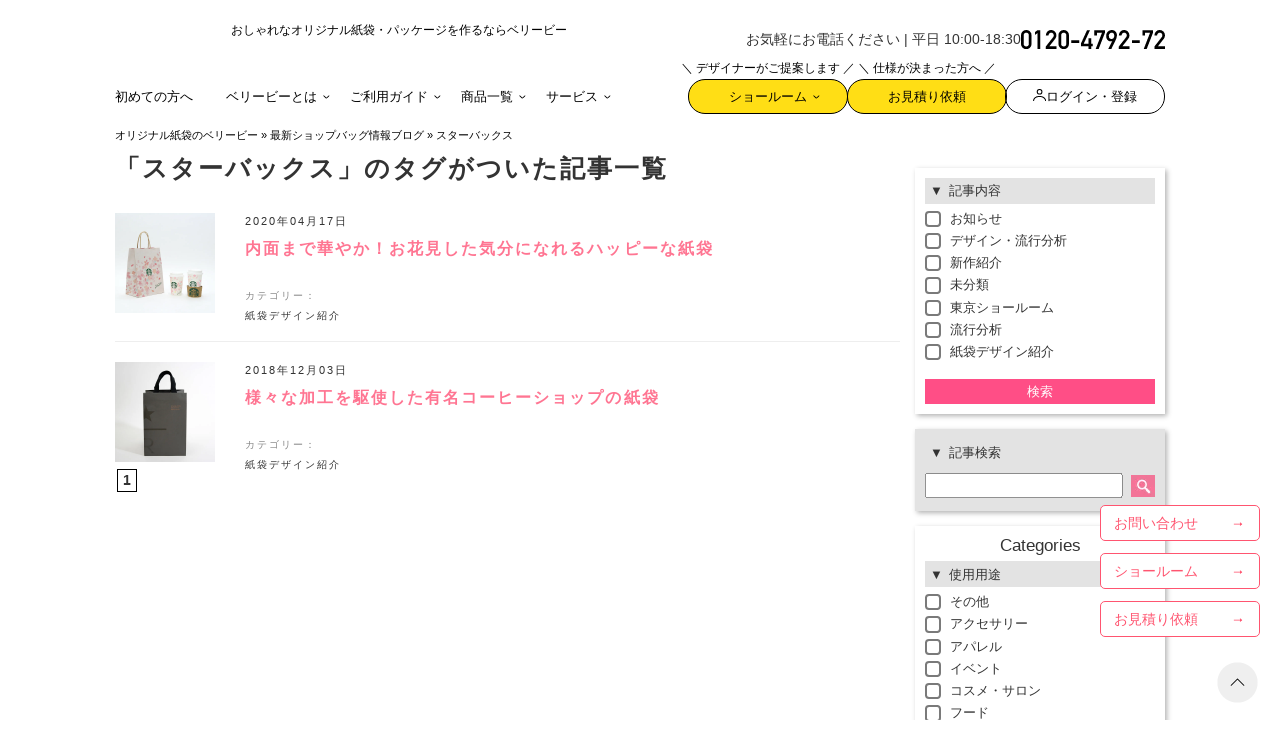

--- FILE ---
content_type: application/javascript; charset=utf-8
request_url: https://www.berry-b.jp/wp/wp-content/themes/bb-rwd/assets/js/modules/src_assets_js_module_nav_nav_js/src_assets_js_module_nav_nav_js.8b051ecd02820e5cdb61.js
body_size: 328
content:
"use strict";(globalThis.webpackChunkberry_b=globalThis.webpackChunkberry_b||[]).push([["src_assets_js_module_nav_nav_js"],{8351:(e,n,s)=>{s.d(n,{default:()=>o});var t=s(4061);const o=new class{constructor(){document.querySelector("#sp-nav-menu-vue")&&this.init()}async init(){this.hoverPcNav(),this.setFixedNav(),await this.spMenu()}async spMenu(){const e=document.querySelectorAll(".sp-nav-fixed-content-nav-btn button, .sp-nav-menu-bottom-close-btn img, .sp-nav-fixed-content-menu-close-btn"),n=this;e.forEach((e=>{e.addEventListener("click",(()=>{n.spMenuToggle()}))})),await this.spSlideUpDown()}spMenuToggle(){document.querySelector("#header-sp-nav").classList.toggle("open")}async spSlideUpDown(){const{default:e}=await s.e("vendors").then(s.bind(s,3283));new t({el:"#sp-nav-menu-content",components:{"slide-up-down":e},data:function(){return{current:0,open:{1:!1,2:!1,3:!1,4:!1,5:!1,6:!1}}},mounted:function(){},methods:{toggleSlide:function(e){this.current=e,this.open[e]=!this.open[e]}}})}setFixedNav(){const e=document.querySelector("#header-pc-nav nav"),n=document.querySelector("body"),s=e.getBoundingClientRect().top+window.scrollY;window.addEventListener("scroll",(()=>{window.scrollY>=s?(e.classList.add("nav-fixed"),n.classList.add("nav-fixed")):(e.classList.remove("nav-fixed"),n.classList.remove("nav-fixed"))}))}hoverPcNav(){const e=document.querySelector("body");document.querySelectorAll(".pc-menu-sub,.pc-menu-sub-bg").forEach((n=>{n.addEventListener("mouseover",(()=>{e.classList.add("pc-nav-hover"),n.classList.add("open")})),n.addEventListener("mouseout",(()=>{e.classList.remove("pc-nav-hover"),n.classList.remove("open")})),n.querySelector(".pc-menu-sub-close")?.addEventListener("click",(()=>{e.classList.remove("pc-nav-hover"),n.classList.remove("open")}))}))}pcNavHoverToggle(){document.querySelectorAll(".pc-menu-sub").forEach((e=>{e.addEventListener("mouseover",(()=>{e.classList.add("open")})),e.addEventListener("mouseout",(()=>{e.classList.remove("open")}))}))}}}}]);

--- FILE ---
content_type: image/svg+xml
request_url: https://www.berry-b.jp/wp/wp-content/themes/bb-rwd/assets/images/common/header/header-tel.svg
body_size: 809
content:
<svg xmlns="http://www.w3.org/2000/svg" width="143.863" height="18.814" viewBox="0 0 143.863 18.814"><path d="M8.836-5.332Q8.76-2.526,6.233-2.5q-2.539-.025-2.59-2.831v-7.846q.051-2.78,2.59-2.831,2.526.051,2.6,2.831ZM.99-5.18A4.973,4.973,0,0,0,2.628-1.244,5.282,5.282,0,0,0,6.233.152,5.363,5.363,0,0,0,9.9-1.244,5.172,5.172,0,0,0,11.489-5.18v-8.163A5.187,5.187,0,0,0,9.9-17.291a5.264,5.264,0,0,0-3.669-1.371,5.182,5.182,0,0,0-3.605,1.371A4.989,4.989,0,0,0,.99-13.343ZM17.52-15.7V0h2.653V-18.51H17.52l-2.628,1.917v2.818ZM25.8,0h10.55V-2.653H29.275l5.954-7.465a5.117,5.117,0,0,0,1.117-3.25,5.149,5.149,0,0,0-1.536-3.771,5.3,5.3,0,0,0-3.872-1.523,4.95,4.95,0,0,0-3.593,1.5A5.682,5.682,0,0,0,25.8-13.343h2.641a3.037,3.037,0,0,1,.889-1.968,2.51,2.51,0,0,1,1.815-.7,2.459,2.459,0,0,1,1.9.8,2.743,2.743,0,0,1,.647,1.815,3.767,3.767,0,0,1-.1.838,3.481,3.481,0,0,1-.571,1.016L25.8-2.5ZM46.274-5.332Q46.2-2.526,43.672-2.5q-2.539-.025-2.59-2.831v-7.846q.051-2.78,2.59-2.831,2.526.051,2.6,2.831Zm-7.846.152a4.973,4.973,0,0,0,1.638,3.936,5.282,5.282,0,0,0,3.605,1.4,5.363,5.363,0,0,0,3.669-1.4A5.172,5.172,0,0,0,48.928-5.18v-8.163a5.187,5.187,0,0,0-1.587-3.948,5.264,5.264,0,0,0-3.669-1.371,5.182,5.182,0,0,0-3.605,1.371,4.989,4.989,0,0,0-1.638,3.948Zm12.873-.7h7.82V-8.531H51.3Zm9.509,3.123h7.719V0h2.653V-2.755h1.473v-2.5H71.183v-5.319H68.529v5.319H63.692L69.951-18.51H66.993L60.811-5.256ZM74.293-13.178h2.653v-2.679h4.913L75.6,0h2.958L84.83-15.856V-18.51H74.293ZM88.194,0a4.2,4.2,0,0,1,.216-.463q.229-.463.6-1.2T89.832-3.3l.9-1.777q.444-.876.832-1.612t.628-1.155a2,2,0,0,1-.832.26,7.922,7.922,0,0,1-1.073.019,3.877,3.877,0,0,1-1.466-.3,3.986,3.986,0,0,1-1.085-.7,4.092,4.092,0,0,1-.762-.933,6.4,6.4,0,0,1-.489-1,5.684,5.684,0,0,1-.267-.914,3.734,3.734,0,0,1-.083-.667q0-.076-.006-.279t-.006-.451q0-.248.006-.5a3.786,3.786,0,0,1,.032-.432q.013-.089.083-.451a5.549,5.549,0,0,1,.26-.87,6.9,6.9,0,0,1,.533-1.085,4.825,4.825,0,0,1,.9-1.085,5.146,5.146,0,0,1,1.358-.876,5.886,5.886,0,0,1,1.911-.47,5.807,5.807,0,0,1,2.038.14,4.685,4.685,0,0,1,1.517.7,4.344,4.344,0,0,1,1.054,1.066,5.726,5.726,0,0,1,.654,1.238,5.493,5.493,0,0,1,.311,1.219,4.141,4.141,0,0,1,.025,1.009q-.076.622-.165,1.111t-.209.933q-.121.444-.273.876t-.355.939q-.051.14-.273.609T94.967-7.6q-.336.679-.736,1.511t-.819,1.669Q92.435-2.437,91.229,0Zm.571-13.406q0,.5.051,1.092a3.273,3.273,0,0,0,.3,1.124,2.29,2.29,0,0,0,.781.9,2.848,2.848,0,0,0,1.5.425,2.169,2.169,0,0,0,.876-.121,2.537,2.537,0,0,0,.7-.387,2.794,2.794,0,0,0,.527-.546,4.049,4.049,0,0,0,.368-.6,2.839,2.839,0,0,0,.209-.552,1.771,1.771,0,0,0,.063-.406q-.013-.317-.019-.711a5.214,5.214,0,0,0-.076-.8,3.326,3.326,0,0,0-.235-.781,1.939,1.939,0,0,0-.47-.654,2.138,2.138,0,0,0-.781-.438,3.244,3.244,0,0,0-1.187-.121,2.384,2.384,0,0,0-1.289.394,3.118,3.118,0,0,0-.793.787,2.923,2.923,0,0,0-.406.838A2.52,2.52,0,0,0,88.766-13.406ZM98.77,0h10.55V-2.653h-7.071l5.954-7.465a5.117,5.117,0,0,0,1.117-3.25,5.149,5.149,0,0,0-1.536-3.771,5.3,5.3,0,0,0-3.872-1.523,4.95,4.95,0,0,0-3.593,1.5,5.682,5.682,0,0,0-1.549,3.821h2.641a3.037,3.037,0,0,1,.889-1.968,2.51,2.51,0,0,1,1.815-.7,2.459,2.459,0,0,1,1.9.8,2.743,2.743,0,0,1,.647,1.815,3.767,3.767,0,0,1-.1.838,3.481,3.481,0,0,1-.571,1.016L98.77-2.5Zm13.025-5.878h7.82V-8.531h-7.82Zm10.512-7.3h2.653v-2.679h4.913L123.614,0h2.958l6.271-15.856V-18.51H122.307ZM134.3,0h10.55V-2.653h-7.071l5.954-7.465a5.117,5.117,0,0,0,1.117-3.25,5.149,5.149,0,0,0-1.536-3.771,5.3,5.3,0,0,0-3.872-1.523,4.95,4.95,0,0,0-3.593,1.5,5.682,5.682,0,0,0-1.549,3.821h2.641a3.037,3.037,0,0,1,.889-1.968,2.51,2.51,0,0,1,1.815-.7,2.459,2.459,0,0,1,1.9.8,2.743,2.743,0,0,1,.647,1.815,3.768,3.768,0,0,1-.1.838,3.481,3.481,0,0,1-.571,1.016L134.3-2.5Z" transform="translate(-0.99 18.662)"/></svg>

--- FILE ---
content_type: image/svg+xml
request_url: https://www.berry-b.jp/wp/wp-content/themes/bb-rwd/assets/images/common/sp-nav/icon-open.svg?qa=aaa
body_size: -392
content:
<svg xmlns="http://www.w3.org/2000/svg" width="29" height="21" viewBox="0 0 29 21"><g transform="translate(-334.5 -22.5)"><g transform="translate(-3 3)"><path d="M29,.5H0v-1H29Z" transform="translate(337.5 20)"/><path d="M29,.5H0v-1H29Z" transform="translate(337.5 30)"/><path d="M29,.5H0v-1H29Z" transform="translate(337.5 40)"/></g></g></svg>

--- FILE ---
content_type: application/javascript; charset=utf-8
request_url: https://www.berry-b.jp/wp/wp-content/themes/bb-rwd/assets/js/modules/src_assets_js_module_env_env_js-_abb71/src_assets_js_module_env_env_js-_abb71.ffa3b4f0e16d4de7b5b3.js
body_size: -88
content:
"use strict";(globalThis.webpackChunkberry_b=globalThis.webpackChunkberry_b||[]).push([["src_assets_js_module_env_env_js-_abb70","src_assets_js_module_env_env_js-_abb71"],{1831:(e,r,b)=>{let o;switch(b.d(r,{default:()=>s}),location.hostname){case"www.berry-b.jp":case"berry-b.jp":o="production";break;case"future.berry-b.jp":o="dev-production";break;default:o="local"}const t={HOST:()=>"production"===o?"//www.berry-b.jp":"dev-production"===o?"//future.berry-b.jp":"local"===o?"http://127.0.0.1":void 0,N8N_HOST:()=>"production"===o||"dev-production"===o?"//n8n.berry-b.jp":"local"===o?"https://n8n.berry-b.jp":void 0,WP_AJAX:()=>`${t.HOST()}/wp/wp-admin/admin-ajax.php`,WP_JSON_V2:()=>`${t.HOST()}/wp-json/wp/v2`,WP_JSON:()=>`${t.HOST()}/wp-json`,THEME:()=>`${t.HOST()}/wp/wp-content/themes/bb-rwd`,MASTER_JSON:()=>`${t.HOST()}/wp-json/bb/master/`,N8N_API:(e=!1)=>{let r="/webhook";return e&&(r="/webhook-test"),`${t.N8N_HOST()}${r}`}},s=t}}]);

--- FILE ---
content_type: image/svg+xml
request_url: https://www.berry-b.jp/wp/wp-content/themes/bb-rwd/assets/images/common/header/menu/icon-press.svg
body_size: 230
content:
<svg xmlns="http://www.w3.org/2000/svg" xmlns:xlink="http://www.w3.org/1999/xlink" width="25.175" height="25" viewBox="0 0 25.175 25"><defs><clipPath id="a"><rect width="25.175" height="17.55" fill="none" stroke="#707070" stroke-width="1"/></clipPath></defs><g transform="translate(-555.825 -305)"><rect width="25" height="25" transform="translate(556 305)" fill="#fff"/><g transform="translate(555.825 308.495)" clip-path="url(#a)"><path d="M50.062,24.156c-1.336,0-3.081-1.462-4.342-3.637-1.587-2.738-1.763-5.394-.408-6.18a1.607,1.607,0,0,1,.817-.211c1.336,0,3.081,1.462,4.342,3.637a9.556,9.556,0,0,1,1.287,3.617,2.462,2.462,0,0,1-.878,2.562A1.606,1.606,0,0,1,50.062,24.156Zm-3.934-9.028a.613.613,0,0,0-.316.076c-.631.366-.642,2.374.772,4.813a9.232,9.232,0,0,0,1.871,2.329,2.843,2.843,0,0,0,1.606.81.613.613,0,0,0,.315-.076c.328-.19.472-.785.386-1.59a8.548,8.548,0,0,0-1.158-3.223,9.232,9.232,0,0,0-1.871-2.329A2.843,2.843,0,0,0,46.128,15.128Z" transform="translate(-33.765 -10.189)"/><path d="M1,29.513A.5.5,0,0,1,.615,28.7l8.73-10.588a.5.5,0,0,1,.772.636l-7.874,9.55,12.2-2.087a.5.5,0,0,1,.169.986L1.085,29.506A.5.5,0,0,1,1,29.513Z" transform="translate(1.575 -13.245)"/><path d="M0,3.2A.5.5,0,0,1-.213,3.15a.5.5,0,0,1-.239-.666L.82-.213a.5.5,0,0,1,.666-.239.5.5,0,0,1,.239.666L.452,2.911A.5.5,0,0,1,0,3.2Z" transform="translate(17.175 1.782)"/><path d="M0,1.88a.5.5,0,0,1-.433-.249A.5.5,0,0,1-.251.948L2.13-.433a.5.5,0,0,1,.683.182.5.5,0,0,1-.182.683L.251,1.813A.5.5,0,0,1,0,1.88Z" transform="translate(18.401 5.214)"/><path d="M2.974.737l-.04,0L-.04.5A.5.5,0,0,1-.5-.04.5.5,0,0,1,.04-.5l2.973.237a.5.5,0,0,1-.039,1Z" transform="translate(19.627 8.709)"/></g></g></svg>

--- FILE ---
content_type: image/svg+xml
request_url: https://www.berry-b.jp/wp/wp-content/themes/bb-rwd/assets/images/common/header/menu/icon-information.svg
body_size: -188
content:
<svg xmlns="http://www.w3.org/2000/svg" xmlns:xlink="http://www.w3.org/1999/xlink" width="25" height="25" viewBox="0 0 25 25"><defs><clipPath id="a"><rect width="19.094" height="19.094" fill="none"/></clipPath></defs><g transform="translate(-233 -359)"><rect width="25" height="25" transform="translate(233 359)" fill="#fff"/><g transform="translate(236 362)" clip-path="url(#a)"><path d="M8.658.5A8.158,8.158,0,1,1,.5,8.658,8.168,8.168,0,0,1,8.658.5Zm0,15.317A7.158,7.158,0,1,0,1.5,8.658,7.167,7.167,0,0,0,8.658,15.817Z" transform="translate(0.888 0.888)"/><path d="M42.055,20.472a.924.924,0,1,1-.925-.925.925.925,0,0,1,.925.925" transform="translate(-31.584 -14.612)"/><path d="M.5,6.1h-1V0h1Z" transform="translate(9.547 8.25)"/></g></g></svg>